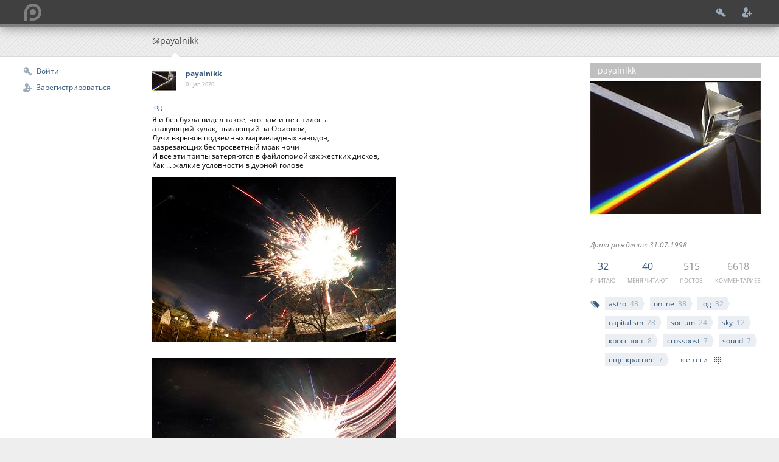

--- FILE ---
content_type: text/html; charset=utf-8
request_url: https://payalnikk.point.im/zmlbp
body_size: 26352
content:
<!DOCTYPE html>
<!--[if IEMobile 7 ]>    <html class="no-js iem7"> <![endif]-->
<!--[if (gt IEMobile 7)|!(IEMobile)]><!--> <html class="no-js"> <!--<![endif]-->
    <head>
        <meta charset="utf-8">
        <title>Я и без бухла видел такое, что вам и не снилось.
атакующий кула — Блог payalnikk</title>
        <meta http-equiv="Content-Type" content="text/html; charset=UTF-8"/>
        <meta name="description" content=""/>
        <meta name="MobileOptimized" content="176"/>
        <meta name="viewport" content="width=device-width, initial-scale=1, minimum-scale=1.0, maximum-scale=1.0, user-scalable=yes"/>
        <meta name="format-detection" content="telephone=no"/>
        <meta name="mobile-web-app-capable" content="yes"/>
        <meta name="apple-mobile-web-app-capable" content="yes"/>

        <link rel="shortcut icon" sizes="196x196" href="//i.point.im/icon-196.png"/>
        <link rel="shortcut icon" sizes="128x128" href="//i.point.im/icon-128.png"/>
        <link rel="apple-touch-icon" sizes="128x128" href="//i.point.im/icon-128.png"/>
        <link rel="apple-touch-icon-precomposed" sizes="128x128" href="//i.point.im/icon-128.png"/>
        <link rel="apple-touch-icon-precomposed" sizes="144x144" href="//i.point.im/icon-144.png"/>
        <link rel="apple-touch-icon-precomposed" sizes="114x114" href="//i.point.im/icon-114.png"/>
        <link rel="apple-touch-icon-precomposed" sizes="72x72" href="//i.point.im/icon-72.png"/>
        <link rel="apple-touch-icon-precomposed" sizes="57x57" href="//i.point.im/icon-57.png"/>

        <!-- Tile icon for Win8 (144x144 + tile color) -->
        <meta name="msapplication-TileImage" content="img/touch/apple-touch-icon-144x144-precomposed.png">
        <meta name="msapplication-TileColor" content="#222222">


        <link rel="stylesheet" href="//point.im/css/normalize.css">
        <link rel="stylesheet" href="//point.im/css/main.css?2">
        <link rel="stylesheet" type="text/css" href="//point.im/css/magnific-popup.css"/>
        <!--[if IE]>
        <style>
            body {font-size:13px}
        </style>
        <![endif]-->
        <!--<script src="//point.im/js/modernizr-2.6.2.min.js"></script>-->
        <script src="//point.im/js/jquery-1.9.1.min.js"></script>
        <script type="text/javascript" src="//point.im/js/jquery.magnific-popup.min.js"></script>
        <script src="//point.im/js/blog.js?1"></script>
        <script type="text/javascript" src="//point.im/js/tooltip.js"></script>
        <link rel="icon" type="image/png" href="//point.im/img/favicon.png"/>

        
<link rel="stylesheet" type="text/css" href="//point.im/css/blog.css?2"/>
<link rel="stylesheet" type="text/css" href="//point.im/css/post.css"/>
<link rel="stylesheet" type="text/css" href="//point.im/css/code.css"/>



        <link rel="stylesheet" type="text/css" href="//point.im/css/tooltip.css"/>
        <script src="//point.im/js/scrolltotop.js"></script>
        <link rel="stylesheet" type="text/css" href="//point.im/css/topbutton.css"/>
        <link id="usercss-link" rel="stylesheet" type="text/css" href="https://point.im/usercss/None.css"/>
    </head>
    <body>
        
        
        
        

        <div id="header-wrap">
            <div id="header">
                <a id="logo" class="visible" href="//point.im"><img src="/img/logo.png" alt="point.im"/></a>
                
                <div id="login-menu">
                    <a id="menu-login" href="//point.im/login" title="Войти"></a>
                    <a id="menu-register" href="//point.im/register" title="Зарегистрироваться"></a>
                </div>
                
            </div>
        </div>
        <div id="subheader-wrap">
            <div id="subheader">
                
    <span class="active user">@payalnikk</span>

            </div>
        </div>

        <div id="main-wrap" class="clearfix">
            <div id="main">
                
                <div id="left-menu">
                    
                        <a id="menu-login" href="//point.im/login">Войти</a>
                        <a id="menu-register" href="//point.im/register">Зарегистрироваться</a>
                    
                </div>
                

                <input type="checkbox" id="aside-toggle-cb" autocomplete="off"/>
                
    
    
    <div class="aside">
        <div class="aside-content">
            <div class="avatar-wrap">
                <div class="info">
                    <h1>payalnikk</h1>
                    
                </div>
                <img class="avatar" alt="payalnikk" src="https://i.point.im/a/280/payalnikk.jpg?r=8136"/>
            </div>
            <div id="about">
                <p>Дата рождения: 31.07.1998</p>
                

                
                
                
            </div>

            <div id="counters">
                <a id="subs" href="/subscriptions">
                    <span class="value">32</span>
                    <span class="units">я читаю</span>
                </a>
                <a id="readers" href="/subscribers">
                    <span class="value">40</span>
                    <span class="units">меня читают</span>
                </a>
                <div id="posts-count">
                    <span class="value">515</span>
                    <span class="units">постов</span>
                </div>
                <div id="comments-count">
                    <span class="value">6618</span>
                    <span class="units">комментариев</span>
                </div>
                <div id="sizer"></div>
            </div>

            


            
            
            <div id="tags">
                
                <a class="tag" href="/?tag=astro" title="astro: 43">astro<span>43</span></a>
                
                <a class="tag" href="/?tag=online" title="online: 38">online<span>38</span></a>
                
                <a class="tag" href="/?tag=log" title="log: 32">log<span>32</span></a>
                
                <a class="tag" href="/?tag=capitalism" title="capitalism: 28">capitalism<span>28</span></a>
                
                <a class="tag" href="/?tag=socium" title="socium: 24">socium<span>24</span></a>
                
                <a class="tag" href="/?tag=sky" title="sky: 12">sky<span>12</span></a>
                
                <a class="tag" href="/?tag=%D0%BA%D1%80%D0%BE%D1%81%D1%81%D0%BF%D0%BE%D1%81%D1%82" title="кросспост: 8">кросспост<span>8</span></a>
                
                <a class="tag" href="/?tag=crosspost" title="crosspost: 7">crosspost<span>7</span></a>
                
                <a class="tag" href="/?tag=sound" title="sound: 7">sound<span>7</span></a>
                
                <a class="tag" href="/?tag=%D0%B5%D1%89%D0%B5+%D0%BA%D1%80%D0%B0%D1%81%D0%BD%D0%B5%D0%B5" title="еще краснее: 7">еще краснее<span>7</span></a>
                
                <a id="all-tags" href="/tags">все теги</a>
            </div>
            

        </div>

        <label class="aside-toggle" for="aside-toggle-cb">
            <img class="avatar" alt="arts" src="https://i.point.im/a/24/payalnikk.jpg?r=8136"/>
            <h1>Информация</h1>
        </label>
    </div>
    


                <div id="content">
                    <div class="content-wrap">
                        
    
    <div id="top-post" class="post" data-id="zmlbp">
        <header class="post-header">

            <a href="//payalnikk.point.im/"><img class="post-avatar" src="https://i.point.im/a/40/payalnikk.jpg?r=8136" alt="payalnikk"/></a>
            <a href="//payalnikk.point.im/" class="post-author user">payalnikk</a>

            <div class="post-created">
                <span>01 Jan</span>
                
                <span>2020</span>
                
            </div>
        </header>

        <div class="post-content">
            <p class="post-tags"><a class="post-tag" href="//payalnikk.point.im/?tag=log">log</a> </p>

            <div class="text">
                
                
                <p>Я и без бухла видел такое, что вам и не снилось.<br />
атакующий кулак, пылающий за Орионом;<br />
Лучи взрывов подземных мармеладных заводов,<br />
разрезающих беспросветный мрак ночи<br />
И все эти трипы затеряются в файлопомойках жестких дисков,<br />
Как ... жалкие условности в дурной голове <br />
<div class="clearfix"><a class="postimg" href="https://i.ibb.co/Y0CPstV/2a004m11.jpg"><img src="https://i.point.im/t/77/77e27de7881f464a18d1e8934503ea6a?u=https%3A%2F%2Fi.ibb.co%2FY0CPstV%2F2a004m11.jpg" /></a></div>
<br />
<div class="clearfix"><a class="postimg" href="https://i.ibb.co/CnbqWpF/2a005m10.jpg"><img src="https://i.point.im/t/d5/d5523a2d8f00b99bc6abacf0a01767c6?u=https%3A%2F%2Fi.ibb.co%2FCnbqWpF%2F2a005m10.jpg" /></a></div>
<br />
<a href="https://juick.com/ermine/2959501" rel="nofollow">https://juick.com/ermine/2959501</a></p>
                
            </div>
            
            

            
            

            <div class="clearfix">
                <div class="post-id">
                    <a href="//point.im/zmlbp">#zmlbp
                    <span class="cn">7</span></a>
                </div>

                
            </div>

            

            
        </div>
    </div>

    

    <div id="comments">

    <div id="tree-switch">
        <a class="active" href="?tree=0">список</a>
        <a href="?tree=1">дерево</a>
    </div>

    
    
    <a name="1"></a>
    <article class="post" data-id="zmlbp" data-comment-id="1">
        <header class="post-header">
            
            <a href="//letu.point.im/"><img class="post-avatar" src="https://i.point.im/a/av24.png" alt=""/></a>
            

            
            <a href="//letu.point.im/" class="post-author user">letu</a>
            

            <div class="post-created">
                <span>01 Jan</span>
                
                <span>2020</span>
                
            </div>
        </header>
        <div class="post-content">
            <div class="text">
                <p>водку мы пьём для запаха, дури нам и своей хватает</p>
            </div>
            

            <div class="clearfix">
                
                <div class="post-id">
                    <a href="#1">#zmlbp/1</a>
                    
                </div>

                
            </div>

            

            
        </div>
    </article>
    
    
    <a name="2"></a>
    <article class="post" data-id="zmlbp" data-comment-id="2">
        <header class="post-header">
            
            <a href="//lungelimb.point.im/"><img class="post-avatar" src="https://i.point.im/a/24/lungelimb.jpeg?r=2178" alt=""/></a>
            

            
            <a href="//lungelimb.point.im/" class="post-author user">lungelimb</a>
            

            <div class="post-created">
                <span>01 Jan</span>
                
                <span>2020</span>
                
            </div>
        </header>
        <div class="post-content">
            <div class="text">
                <p>Кросево однако</p>
            </div>
            

            <div class="clearfix">
                
                <div class="post-id">
                    <a href="#2">#zmlbp/2</a>
                    
                </div>

                
            </div>

            

            
        </div>
    </article>
    
    
    <a name="3"></a>
    <article class="post" data-id="zmlbp" data-comment-id="3" data-to-comment-id="2">
        <header class="post-header">
            
            <a href="//payalnikk.point.im/"><img class="post-avatar" src="https://i.point.im/a/24/payalnikk.jpg?r=8136" alt=""/></a>
            

            
            <a href="//payalnikk.point.im/" class="post-author user">payalnikk</a>
            

            <div class="post-created">
                <span>01 Jan</span>
                
                <span>2020</span>
                
            </div>
        </header>
        <div class="post-content">
            <div class="text">
                <p><a class="user" href="//lungelimb.point.im/">lungelimb</a>, с сглаживанием<br />
<div class="clearfix"><a class="postimg" href="https://i.ibb.co/88jMprY/2a002mb.jpg"><img src="https://i.point.im/t/17/1780d293c548ceed77bb7ab9c0947f2e?u=https%3A%2F%2Fi.ibb.co%2F88jMprY%2F2a002mb.jpg" /></a></div>
<br />
<div class="clearfix"><a class="postimg" href="https://i.ibb.co/FDv3jK8/2a001mb.jpg"><img src="https://i.point.im/t/bf/bf32c91b8391995a6a8370a9ca8f239c?u=https%3A%2F%2Fi.ibb.co%2FFDv3jK8%2F2a001mb.jpg" /></a></div>
<br />
<div class="clearfix"><a class="postimg" href="https://i.ibb.co/4RG9pFJ/2a004mb.jpg"><img src="https://i.point.im/t/dc/dcd015d10ff107e06df498d31683a8f2?u=https%3A%2F%2Fi.ibb.co%2F4RG9pFJ%2F2a004mb.jpg" /></a></div>
<br />
<div class="clearfix"><a class="postimg" href="https://i.ibb.co/KKMG1FF/2a004m1b.jpg"><img src="https://i.point.im/t/8b/8b6fcc82fe8a9d78484eea351f6ac6c2?u=https%3A%2F%2Fi.ibb.co%2FKKMG1FF%2F2a004m1b.jpg" /></a></div>
<br />
<div class="clearfix"><a class="postimg" href="https://i.ibb.co/ZX4yJdq/2a004m11b.jpg"><img src="https://i.point.im/t/ac/ac11b8d5e5b2334520ca9f7dd2e4ef17?u=https%3A%2F%2Fi.ibb.co%2FZX4yJdq%2F2a004m11b.jpg" /></a></div>
<br />
<div class="clearfix"><a class="postimg" href="https://i.ibb.co/DwGVqC1/2a005mb.jpg"><img src="https://i.point.im/t/6b/6b4d6d9eba6c852e239b96491ead15a7?u=https%3A%2F%2Fi.ibb.co%2FDwGVqC1%2F2a005mb.jpg" /></a></div>
<br />
<div class="clearfix"><a class="postimg" href="https://i.ibb.co/Nm0Snm2/2a005m1b.jpg"><img src="https://i.point.im/t/5e/5eb536ac8770ced92a3ca4cae2774e31?u=https%3A%2F%2Fi.ibb.co%2FNm0Snm2%2F2a005m1b.jpg" /></a></div>
<br />
<div class="clearfix"><a class="postimg" href="https://i.ibb.co/qN5cPZp/2a005m10b.jpg"><img src="https://i.point.im/t/f1/f1940b3c8d5d838ced2c2be2ab0508d3?u=https%3A%2F%2Fi.ibb.co%2FqN5cPZp%2F2a005m10b.jpg" /></a></div>
<br />
<div class="clearfix"><a class="postimg" href="https://i.ibb.co/CnbqWpF/2a005m10.jpg"><img src="https://i.point.im/t/d5/d5523a2d8f00b99bc6abacf0a01767c6?u=https%3A%2F%2Fi.ibb.co%2FCnbqWpF%2F2a005m10.jpg" /></a></div>
</p>
            </div>
            

            <div class="clearfix">
                
                <div class="post-id">
                    <a href="#3">#zmlbp/3</a>
                    
                    в ответ на <a class="comment-id" href="#2">/2</a>
                    
                </div>

                
            </div>

            

            
        </div>
    </article>
    
    
    <a name="4"></a>
    <article class="post" data-id="zmlbp" data-comment-id="4" data-to-comment-id="2">
        <header class="post-header">
            
            <a href="//payalnikk.point.im/"><img class="post-avatar" src="https://i.point.im/a/24/payalnikk.jpg?r=8136" alt=""/></a>
            

            
            <a href="//payalnikk.point.im/" class="post-author user">payalnikk</a>
            

            <div class="post-created">
                <span>01 Jan</span>
                
                <span>2020</span>
                
            </div>
        </header>
        <div class="post-content">
            <div class="text">
                <p><a class="user" href="//lungelimb.point.im/">lungelimb</a>, ... и без <br />
<div class="clearfix"><a class="postimg" href="https://i.ibb.co/YhHBmpN/2a005m1.jpg"><img src="https://i.point.im/t/e5/e5590ae9c9266fe3805f7378fd471215?u=https%3A%2F%2Fi.ibb.co%2FYhHBmpN%2F2a005m1.jpg" /></a></div>
<br />
<div class="clearfix"><a class="postimg" href="https://i.ibb.co/XpYDwch/2a005m.jpg"><img src="https://i.point.im/t/a9/a95faa39e7f35e40aa45d69da7b42b49?u=https%3A%2F%2Fi.ibb.co%2FXpYDwch%2F2a005m.jpg" /></a></div>
<br />
<div class="clearfix"><a class="postimg" href="https://i.ibb.co/Y0CPstV/2a004m11.jpg"><img src="https://i.point.im/t/77/77e27de7881f464a18d1e8934503ea6a?u=https%3A%2F%2Fi.ibb.co%2FY0CPstV%2F2a004m11.jpg" /></a></div>
<br />
<div class="clearfix"><a class="postimg" href="https://i.ibb.co/Mn7YvmP/2a004m1.jpg"><img src="https://i.point.im/t/b5/b5bf1221ff0833608fbef4330d982089?u=https%3A%2F%2Fi.ibb.co%2FMn7YvmP%2F2a004m1.jpg" /></a></div>
<br />
<div class="clearfix"><a class="postimg" href="https://i.ibb.co/Lgch6bL/2a004m.jpg"><img src="https://i.point.im/t/26/26fc21ffe29d2dc987c66b6cd1021b9e?u=https%3A%2F%2Fi.ibb.co%2FLgch6bL%2F2a004m.jpg" /></a></div>
<br />
<div class="clearfix"><a class="postimg" href="https://i.ibb.co/jv4f9d3/2a003m.jpg"><img src="https://i.point.im/t/67/675f641c06942b2650110b59b5bb75c7?u=https%3A%2F%2Fi.ibb.co%2Fjv4f9d3%2F2a003m.jpg" /></a></div>
<br />
<div class="clearfix"><a class="postimg" href="https://i.ibb.co/cCgMPkK/2a002m.jpg"><img src="https://i.point.im/t/03/03bab5f43c399cdcc922bbb45ad86673?u=https%3A%2F%2Fi.ibb.co%2FcCgMPkK%2F2a002m.jpg" /></a></div>
<br />
<div class="clearfix"><a class="postimg" href="https://i.ibb.co/f2XPbsv/2a001m.jpg"><img src="https://i.point.im/t/7e/7e5098e1a60648ad6875026e97f11a0b?u=https%3A%2F%2Fi.ibb.co%2Ff2XPbsv%2F2a001m.jpg" /></a></div>
</p>
            </div>
            

            <div class="clearfix">
                
                <div class="post-id">
                    <a href="#4">#zmlbp/4</a>
                    
                    в ответ на <a class="comment-id" href="#2">/2</a>
                    
                </div>

                
            </div>

            

            
        </div>
    </article>
    
    
    <a name="5"></a>
    <article class="post" data-id="zmlbp" data-comment-id="5" data-to-comment-id="4">
        <header class="post-header">
            
            <a href="//lungelimb.point.im/"><img class="post-avatar" src="https://i.point.im/a/24/lungelimb.jpeg?r=2178" alt=""/></a>
            

            
            <a href="//lungelimb.point.im/" class="post-author user">lungelimb</a>
            

            <div class="post-created">
                <span>02 Jan</span>
                
                <span>2020</span>
                
            </div>
        </header>
        <div class="post-content">
            <div class="text">
                <p>Без вообще прикольно</p>
            </div>
            

            <div class="clearfix">
                
                <div class="post-id">
                    <a href="#5">#zmlbp/5</a>
                    
                    в ответ на <a class="comment-id" href="#4">/4</a>
                    
                </div>

                
            </div>

            

            
        </div>
    </article>
    
    
    <a name="6"></a>
    <article class="post" data-id="zmlbp" data-comment-id="6" data-to-comment-id="5">
        <header class="post-header">
            
            <a href="//payalnikk.point.im/"><img class="post-avatar" src="https://i.point.im/a/24/payalnikk.jpg?r=8136" alt=""/></a>
            

            
            <a href="//payalnikk.point.im/" class="post-author user">payalnikk</a>
            

            <div class="post-created">
                <span>03 Jan</span>
                
                <span>2020</span>
                
            </div>
        </header>
        <div class="post-content">
            <div class="text">
                <p><a class="user" href="//lungelimb.point.im/">lungelimb</a>, <div class="clearfix"><a class="postimg" href="https://i.ibb.co/whxrcPs/2a019m.jpg"><img src="https://i.point.im/t/bb/bb762b7eda11b8aa83b954d075525310?u=https%3A%2F%2Fi.ibb.co%2FwhxrcPs%2F2a019m.jpg" /></a></div>
</p>
            </div>
            

            <div class="clearfix">
                
                <div class="post-id">
                    <a href="#6">#zmlbp/6</a>
                    
                    в ответ на <a class="comment-id" href="#5">/5</a>
                    
                </div>

                
            </div>

            

            
        </div>
    </article>
    
    
    <a name="7"></a>
    <article class="post" data-id="zmlbp" data-comment-id="7" data-to-comment-id="6">
        <header class="post-header">
            
            <a href="//letu.point.im/"><img class="post-avatar" src="https://i.point.im/a/av24.png" alt=""/></a>
            

            
            <a href="//letu.point.im/" class="post-author user">letu</a>
            

            <div class="post-created">
                <span>03 Jan</span>
                
                <span>2020</span>
                
            </div>
        </header>
        <div class="post-content">
            <div class="text">
                <p>когда у тебя куча времени на новогодних каникулах</p>
            </div>
            

            <div class="clearfix">
                
                <div class="post-id">
                    <a href="#7">#zmlbp/7</a>
                    
                    в ответ на <a class="comment-id" href="#6">/6</a>
                    
                </div>

                
            </div>

            

            
        </div>
    </article>
    
    


    <div class="pager clearfix">
        
        
    </div>

    
    <div id="post-reply" class="post">
        
    </div>
    
    </div>

                    </div>
                </div>
                <a class="totophidden totophide" href="#" title="Наверх" id="scrollToTop">&#11014;</a>
            </div>
        </div>

        <div id="footer">
            <div id="menu">
                <div>
                    <a href="//point.im/about">О проекте</a>
                    
                    <a href="//point.im/tos">Правила</a>
                    <a href="//point.im/donate">Добро</a>
                </div>
                <div>
                    <a href="//point.im/help/">Справка</a>
                    <a href="//point.im/help/apps">Приложения</a>
                    <a href="//point.im/help/commands">Команды</a>
                    <a href="//point.im/help/api">API</a>
                    <a href="//point.im/help/markdown">Markdown</a>
                </div>
                <div>
                    <a href="//point.im/contacts">Контакты</a>
                    <a href="//point.im/statistics">Статистика</a>
                    <a href="//bitbucket.org/arts/point-issues">Сообщить об ошибке</a>
                </div>
                
            </div>
            <div id="copyright">
                &copy; 2010&ndash;2026 Point.im&nbsp;team
            </div>
        </div>
        
    <script type="text/x-jquery-tmpl" id="user-balloon-tmpl">
        <div class="user-balloon" id="ub-${login}">
            <img class="avatar" src="https://i.point.im/a{{if avatar}}/40/${avatar}{{else}}/av40.png{{/if}}" alt="${login}"/>
            <div class="ub-info">
                <a class="login" href="//${login.toLowerCase()}.point.im/">${login}</a>
                <span>${name}</span>
                {{if about}}<p>${about.substring(0, 100)}</p>{{/if}}
                
            </div>
        </div>
    </script>

    <script type="text/x-jquery-tmpl" id="user-not-found-balloon-tmpl">
        <div class="user-balloon not-found" id="ub-${login}">
            <img class="avatar" src="https://i.point.im/a/av40.png" alt="${login}"/>
            <div class="ub-info">
                Пользователь <a class="login" href="//${login.toLowerCase()}.point.im/">${login}</a> не найден.
            </div>
        </div>
    </script>

    <script type="text/x-jquery-tmpl forbidden" id="user-forbidden-balloon-tmpl">
        <div class="user-balloon" id="ub-${login}">
            <img class="avatar" src="https://i.point.im/a/av40.png" alt="${login}"/>
            <div class="ub-info">
                Пользователь <a class="login" href="//${login.toLowerCase()}.point.im/">${login}</a> скрыл свой профиль.
            </div>
        </div>
    </script>


        <input type="checkbox" id="new-post-cb" autocomplete="off"/>
        <div id="new-post-wrap">
            <form id="new-post-form" class="post-form" action="/post" method="post" enctype="multipart/form-data" autocomplete="off">
                <h1>Добавить пост</h1>
                <input type="checkbox" name="private" id="new-post-private-cb"/>
                <label id="new-post-private-label" for="new-post-private-cb">Приватный</label>
                <textarea id="text-input" name="text" placeholder="Текст">@payalnikk, </textarea>
                <textarea id="tags-input" name="tags" placeholder="Теги (разделяются запятыми)"></textarea>
                <input type="hidden" name="csrf_token" value="f28cf646a6e8c697d16412dc4de50acdf0de3d7a"/>
                <div class="attach">
                    <input type="file" name="attach" multiple/>
                    <div class="descr">Вы можете выбрать до 10 файлов общим размером не более 10 МБ.</div>
                </div>
                <div class="buttons">
                    <label id="new-post-hide-label" for="new-post-cb">Отменить</label>
                    <input type="submit" value="Создать"/>
                </div>
                <div class="footnote">
                    Для форматирования текста используется <a href="//point.im/help/markdown">Markdown</a>.
                </div>
            </form>
        </div>
    </body>
</html>

--- FILE ---
content_type: text/css
request_url: https://point.im/css/post.css
body_size: 1675
content:
#top-post {
    margin: 0;
    padding: 10px 0;
    /*background-color: #f8f8f8;*/
    border-bottom: solid 1px #eeeeee;
}

#top-post h1 { color: #808080; font-size: 2em; font-weight: normal; line-height: 1; margin-top: 0; margin-bottom: 0.5em; }
#top-post h2 { color: #808080; font-size: 1.7em; font-weight: normal; margin-bottom: 0.75em; }
#top-post h3 { color: #808080; font-size: 1.4em; font-weight: normal; line-height: 1; margin-bottom: 0.7em; }
#top-post h4 { color: #808080; font-size: 1.2em; font-weight: normal; line-height: 1.25; margin-bottom: 1.25em; }
#top-post h5 { color: #808080; font-size: 1em; font-weight: bold; margin-bottom: 1.5em; }
#top-post h6 { color: #a0a0a0; font-size: 1em; font-weight: bold; }

#comments .post {
    border: 0;
    clear: both;
}

#comments .post .info img.avatar {
    width: 24px;
    height: 24px;
    margin-left: 16px;
}

.comments {
    margin-left: 10px;
}

.comment-updated {
    font-size: 0.9em;
    font-style: italic;
    color: #a0a0a0;
}

.comments .comments .comments .comments .comments .comments .comments .comments .comments .comments {
    margin-left: 0;
}

#comments .post .post-id .comment-id {
    background: transparent;
    color: #35587c;
    padding: 0;
}

#tree-switch {
    float: right;
    clear: both;
    margin-bottom: 1em;
}

#tree-switch a {
    float: left;
    padding: .5em;
    background: #eeeeee;
    color: #404040;
    text-decoration: none;
}

#tree-switch a.active {
    background: #404040;
    color: #ffffff;
}

.post-tune {
    color: #a0a0a0;
    margin-bottom: .5em;
}

.post-tune:before {
    content: '\266a';
    font-size: 1.2em;
    margin-right: .25em;
}